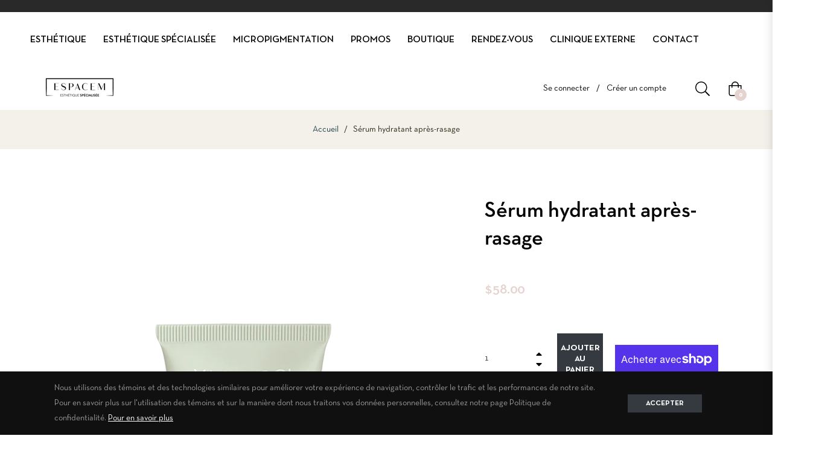

--- FILE ---
content_type: text/javascript; charset=utf-8
request_url: https://cliniqueesthetiqueespacem.com/products/serum-hydratant-apres-rasage.js
body_size: 842
content:
{"id":4894968283271,"title":"Sérum hydratant après-rasage","handle":"serum-hydratant-apres-rasage","description":"\u003cmeta charset=\"utf-8\"\u003e\n\u003cp\u003eTexture gel\/crème, de conception moderne, à utiliser après le rasage; hydrate et soulage la peau, la protège de la pollution urbaine et de la lumière bleue, grâce aux extraits de graines de chanvre, de cacao blanc, d’aloès, d’eau de mer énergisée et d’acide hyaluronique.\u003c\/p\u003e\n\u003cp\u003eIngrédients actifs : Panthénol, hyaluronate de sodium, bêta-glucane, tétrapeptide-7, extrait de graines de chanvre, theobroma cacao, eau de mer énergisée, allantoîne, aloes, alpha-bisabolol, vitamine E. Ingrédients actifs : Panthénol, hyaluronate de sodium, bêta-glucane, tétrapeptide-7, extrait de graines de chanvre, theobroma cacao, eau de mer énergisée, allantoîne, aloes, alpha-bisabolol,\u003c\/p\u003e\n\u003cp\u003e50ml\u003c\/p\u003e","published_at":"2020-04-17T16:28:10-04:00","created_at":"2020-04-17T16:30:56-04:00","vendor":"Vagheggi","type":"Crème","tags":["Crème"],"price":5800,"price_min":5800,"price_max":5800,"available":true,"price_varies":false,"compare_at_price":null,"compare_at_price_min":0,"compare_at_price_max":0,"compare_at_price_varies":false,"variants":[{"id":33828552507527,"title":"Default Title","option1":"Default Title","option2":null,"option3":null,"sku":"","requires_shipping":true,"taxable":true,"featured_image":null,"available":true,"name":"Sérum hydratant après-rasage","public_title":null,"options":["Default Title"],"price":5800,"weight":50,"compare_at_price":null,"inventory_management":null,"barcode":"","requires_selling_plan":false,"selling_plan_allocations":[]}],"images":["\/\/cdn.shopify.com\/s\/files\/1\/0375\/7368\/9479\/products\/ATYPICAL-SIERO-IDRATANTE-DOPOBARBA-2.png?v=1587155458"],"featured_image":"\/\/cdn.shopify.com\/s\/files\/1\/0375\/7368\/9479\/products\/ATYPICAL-SIERO-IDRATANTE-DOPOBARBA-2.png?v=1587155458","options":[{"name":"Title","position":1,"values":["Default Title"]}],"url":"\/products\/serum-hydratant-apres-rasage","media":[{"alt":null,"id":8360881651847,"position":1,"preview_image":{"aspect_ratio":0.667,"height":975,"width":650,"src":"https:\/\/cdn.shopify.com\/s\/files\/1\/0375\/7368\/9479\/products\/ATYPICAL-SIERO-IDRATANTE-DOPOBARBA-2.png?v=1587155458"},"aspect_ratio":0.667,"height":975,"media_type":"image","src":"https:\/\/cdn.shopify.com\/s\/files\/1\/0375\/7368\/9479\/products\/ATYPICAL-SIERO-IDRATANTE-DOPOBARBA-2.png?v=1587155458","width":650}],"requires_selling_plan":false,"selling_plan_groups":[]}